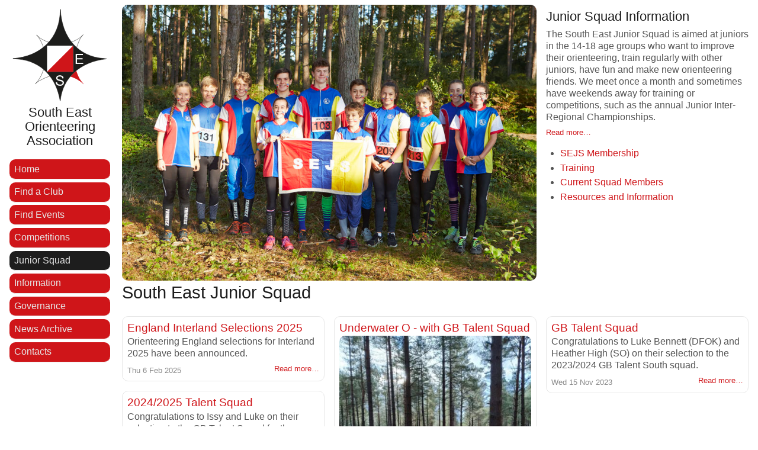

--- FILE ---
content_type: text/html; charset=utf-8
request_url: https://www.seoa.org.uk/junior-squad/p2
body_size: 1863
content:
<!doctype html>
<html lang="en-GB">
<head>
    <meta charset="utf-8" />
    <meta name="viewport" content="width=device-width, initial-scale=1, shrink-to-fit=no">
    <title>Junior Squad - South East Orienteering Association</title>
    <link rel="home" href="https://www.seoa.org.uk/" />
    <meta name="description" content="Information and news about the S E Junior Squad">
    <link rel="stylesheet" href="/assets/css/style.css">
    
    <link rel="apple-touch-icon" sizes="180x180" href="/apple-touch-icon.png">
    <link rel="icon" type="image/png" sizes="32x32" href="/favicon-32x32.png">
    <link rel="icon" type="image/png" sizes="16x16" href="/favicon-16x16.png">
    <link rel="manifest" href="/site.webmanifest">
    <link rel="mask-icon" href="/safari-pinned-tab.svg" color="#cf1519">
    <meta name="apple-mobile-web-app-title" content="SEOA">
    <meta name="application-name" content="SEOA">
    <meta name="msapplication-TileColor" content="#ffffff">
    <meta name="theme-color" content="#ffffff">

        <link rel="prev" href="https://www.seoa.org.uk/junior-squad">    <link rel="next" href="https://www.seoa.org.uk/junior-squad/p3">
</head>

<body class='juniors'>

<div class="container">
    <div class="header">
        <div class="identity">
            <h1>South East Orienteering Association</h1>
        </div>
        <nav>
        	<ul>
        	   <li><a href="/"  title="">Home</a></li>
        	   <li><a href="/clubs"  title="">Find a Club</a></li>
        	   <li><a href="/events"  title="">Find Events</a></li>
        	   <li><a href="/info/orienteering-competitions-within-seoa"  title="">Competitions</a></li>
        	   <li><a href="/junior-squad" class="current" title="">Junior Squad</a></li>
        	   <li><a href="/info"  title="">Information</a></li>
        	   <li><a href="/info/governance"  title="">Governance</a></li>
               <li><a href="/news"  title="">News Archive</a></li>
        	   <li><a href="/contacts"  title="">Contacts</a></li>
        	</ul>
        </nav>
    </div>

    <div class="content-wrapper">
    <div class="grid-container">

        <div class="hero">            <img src="/assets/images/SEJS-at-JIRCS-2017.jpg" alt="">
            <h1>South East Junior Squad</h1>
        </div>

        <div class="info">            <div class="">
                                <h2>Junior Squad Information</h2>
                <p>The South East Junior Squad is aimed at juniors in the 14-18 age groups who want to improve their orienteering, train regularly with other juniors, have fun and make new orienteering friends. We meet once a month and sometimes have weekends away for training or competitions, such as the annual Junior Inter-Regional Championships.</p>
                <div class="meta"><a href="https://www.seoa.org.uk/info/south-east-junior-squad" title="Read more about South East Junior Squad">Read more&hellip;</a></div>
                
                                <ul>
                                    <li>
                    <a href="https://www.seoa.org.uk/info/south-east-junior-squad/sejs-membership">SEJS Membership</a>
                    </li>
                                    <li>
                    <a href="https://www.seoa.org.uk/info/south-east-junior-squad/training">Training</a>
                    </li>
                                    <li>
                    <a href="https://www.seoa.org.uk/info/south-east-junior-squad/current-squad-members">Current Squad Members</a>
                    </li>
                                    <li>
                    <a href="https://www.seoa.org.uk/info/south-east-junior-squad/resources-and-information">Resources and Information</a>
                    </li>
                                </ul>
            </div>        </div>

            
        <div class="news">
                    
                                                        <div class="summary">
                        <h2><a href="https://www.seoa.org.uk/news/england-interland-selections-2025" title="Read more about England Interland Selections 2025">England Interland Selections 2025</a></h2>
                                                <p>Orienteering England selections for Interland 2025 have been announced.</p>
                        <div class="meta">Thu 6 Feb 2025<span class="right"><a href="https://www.seoa.org.uk/news/england-interland-selections-2025" title="Read more about England Interland Selections 2025">Read more&hellip;</a></span></div>
                    </div>                                                        <div class="summary">
                        <h2><a href="https://www.seoa.org.uk/news/2024-2025-talent-squad" title="Read more about 2024/2025 Talent Squad">2024/2025 Talent Squad</a></h2>
                                                <p>Congratulations to Issy and Luke on their selection to the GB Talent Squad for the coming season.</p>
                        <div class="meta">Thu 5 Dec 2024<span class="right"><a href="https://www.seoa.org.uk/news/2024-2025-talent-squad" title="Read more about 2024/2025 Talent Squad">Read more&hellip;</a></span></div>
                    </div>                                                        <div class="summary">
                        <h2><a href="https://www.seoa.org.uk/news/underwater-o-with-gb-talent-squad" title="Read more about Underwater O - with GB Talent Squad">Underwater O - with GB Talent Squad</a></h2>
                                                                                                                        <img src="https://seoa.org.uk/images/_500x400_fit_center-center_75/IMG_20231209_121438517_HDR1.jpg"
                                                                                                alt="" />
                                                <p>Our December training session was at Heyshott and Ambersham Commons, with thanks to GO.</p>
                        <div class="meta">Tue 12 Dec 2023<span class="right"><a href="https://www.seoa.org.uk/news/underwater-o-with-gb-talent-squad" title="Read more about Underwater O - with GB Talent Squad">Read more&hellip;</a></span></div>
                    </div>                                                        <div class="summary">
                        <h2><a href="https://www.seoa.org.uk/news/gb-talent-squad" title="Read more about GB Talent Squad">GB Talent Squad</a></h2>
                                                <p>Congratulations to Luke Bennett (DFOK) and Heather High (SO) on their selection to the 2023/2024 GB Talent South squad.</p>
                        <div class="meta">Wed 15 Nov 2023<span class="right"><a href="https://www.seoa.org.uk/news/gb-talent-squad" title="Read more about GB Talent Squad">Read more&hellip;</a></span></div>
                    </div>                                    </div>

    </div>    
</div>

</div>

	<footer id="footer">
        <p>Page 2 of 10&nbsp;&nbsp;
    <a href="https://www.seoa.org.uk/junior-squad">First</a>
    <a href="https://www.seoa.org.uk/junior-squad">&lt;</a>    
            <a href="https://www.seoa.org.uk/junior-squad">1</a>
        
    <span class="current">2</span>
    
            <a href="https://www.seoa.org.uk/junior-squad/p3">3</a>
            <a href="https://www.seoa.org.uk/junior-squad/p4">4</a>
            <a href="https://www.seoa.org.uk/junior-squad/p5">5</a>
            <a href="https://www.seoa.org.uk/junior-squad/p6">6</a>
        
    <a href="https://www.seoa.org.uk/junior-squad/p3">&gt;</a>    &nbsp;<a href="https://www.seoa.org.uk/junior-squad/p10">Last</a>
    </p>
        <p>&copy; 2026 South East Orienteering Association&nbsp;|&nbsp;Built by <a href="https://www.pfweb.co.uk">PFweb</a></p>
	</footer>
</body>
</html>


--- FILE ---
content_type: text/css
request_url: https://www.seoa.org.uk/assets/css/style.css
body_size: 3432
content:
@charset "UTF-8";
/* red */
/* black */
/* red */
/* black */
/* 1760px */
/* 1400px */
/* 1200px */
/* 800px */
/* 592px */
/* 494px */
*, *:before, *:after {
  -moz-box-sizing: border-box;
  -webkit-box-sizing: border-box;
  box-sizing: border-box; }

html {
  font-size: 100%; }
  @media only screen and (min-width: 1400px) {
    html {
      font-size: 110%; } }
  @media only screen and (min-width: 1760px) {
    html {
      font-size: 120%; } }

.header {
  background: url("/assets/images/SEOA-logo_200.png") no-repeat left top;
  background: url("/assets/images/SEOA-logo.svg") no-repeat left top, linear-gradient(transparent, transparent);
  background-size: 50px;
  height: auto;
  margin-right: 0;
  z-index: 1000; }
  @media only screen and (min-width: 800px) {
    .header {
      background-size: contain;
      width: 170px;
      position: fixed; } }

/* text under logo in header */
.identity h1 {
  font-size: 1.0em;
  text-align: center;
  padding: 10px 0 0 50px; }
  @media only screen and (min-width: 592px) {
    .identity h1 {
      font-size: 1.5em;
      padding: 0 0 0 50px; } }
  @media only screen and (min-width: 800px) {
    .identity h1 {
      font-size: 1.4em;
      text-align: center;
      padding: 170px 0 0 0; } }

nav ul {
  list-style-type: none;
  padding: .7em 0 0 0;
  margin: 0 0 .5rem 0;
  display: -webkit-box;
  display: -webkit-flex;
  -webkit-flex-wrap: wrap;
  display: flex;
  flex-wrap: wrap;
  justify-content: center; }
  @media only screen and (min-width: 800px) {
    nav ul {
      margin: 0 0 0 0;
      flex-direction: column;
      flex-wrap: nowrap; } }

nav li {
  display: inline-block; }
  @media only screen and (min-width: 800px) {
    nav li {
      display: block;
      width: 100%; } }

nav ul li {
  list-style-type: none;
  list-style-image: none;
  margin: .5rem .2rem .5rem 0; }
  @media only screen and (min-width: 800px) {
    nav ul li {
      margin: 0 0 0 0; } }

nav a, nav a:visited {
  display: inline;
  border: 0;
  border-radius: 6px;
  padding: .2em .3em;
  margin: 0;
  background-color: #cf1519;
  color: #e7e7e7; }
  @media only screen and (min-width: 800px) {
    nav a, nav a:visited {
      display: block;
      padding: .4em .5em;
      margin-bottom: .3em;
      border-bottom: 1px solid #e7e7e7;
      border-radius: 10px; } }
  @media screen and (max-height: 590px) {
    nav a, nav a:visited {
      padding: .3em .5em;
      margin-bottom: .1em;
      font-size: 1em; } }

nav a:hover {
  background-color: #1d1d1d;
  color: #e7e7e7; }

nav a:link.current, nav a:visited.current {
  color: #e7e7e7;
  background-color: #1d1d1d; }

.formContainer {
  background-color: #fcefef;
  padding: .5rem;
  max-width: 45rem; }

input {
  font-size: 1em; }

textarea {
  padding: 1rem;
  float: right;
  font-family: -apple-system, BlinkMacSystemFont, “Segoe UI”, Roboto, Arial, Helvetica, sans-serif;
  font-size: 1em; }

input[type=text], [type=email], select, textarea {
  padding: 1rem;
  border: 1px solid #e7e7e7;
  border-radius: 6px;
  resize: vertical;
  float: right;
  width: 80%;
  margin-top: .5rem; }

input[type=submit] {
  background-color: #cf1519;
  color: #e7e7e7;
  margin-top: 1rem;
  padding: .2rem .4rem;
  border: none;
  border-radius: 6px;
  cursor: pointer;
  float: left;
  white-space: normal; }

input[type=submit]:hover {
  background-color: #1d1d1d; }

label {
  padding: .5rem .5rem .5rem 0;
  display: inline-block;
  float: left;
  width: 18%;
  margin-top: .5rem; }

/* Clear floats after the columns */
.row:after {
  content: "";
  display: table;
  clear: both; }

/* Responsive layout - when the screen is less than 600px wide, make the two columns stack on top of each other instead of next to each other */
@media (max-width: 37em) {
  label, input[type=text], [type=email], select, textarea {
    width: 100%;
    margin-top: 0; } }

body {
  font-family: -apple-system, BlinkMacSystemFont, “Segoe UI”, Roboto, Arial, Helvetica, sans-serif;
  line-height: 1.3;
  color: #555;
  background-color: #fff; }

/* ---Layout---*/
.container {
  margin: 0;
  padding: 0;
  max-width: 100em;
  text-align: left;
  background: transparent; }
  @media only screen and (min-width: 592px) {
    .container {
      padding: 0 .5rem .5rem .5rem; } }

@media only screen and (min-width: 800px) {
  .content-wrapper {
    margin-left: 190px; } }

.textBlock {
  max-width: 50em;
  text-align: left;
  margin: 0 auto; }

.news {
  grid-area: news;
  -webkit-columns: 320px;
  -webkit-column-gap: 1rem;
  -webkit-column-break-inside: avoid;
  page-break-inside: avoid;
  break-inside: avoid;
  -moz-columns: 320px;
  -moz-column-gap: 1rem;
  columns: 320px;
  column-gap: 1rem;
  margin: 0 0 0 0; }

.hero {
  grid-area: hero; }

.hero img {
  border-radius: 10px; }

.sitename {
  grid-area: sitename; }

.about {
  grid-area: about; }

.info {
  grid-area: info; }

footer {
  grid-area: footer;
  clear: both;
  text-align: center; }

.grid-container {
  -webkit-columns: 320px;
  -webkit-column-gap: 1rem;
  -moz-columns: 320px;
  -moz-column-gap: 1rem;
  columns: 320px;
  column-gap: 1rem;
  margin: 1rem 0 0 0; }

@supports (display: grid) {
  .grid-container {
    margin: 0 0 0 0;
    padding: 0;
    text-align: left;
    background-color: #fff; }
    @media only screen and (min-width: 592px) {
      .grid-container {
        margin: 0 0 0 0;
        display: grid;
        grid-gap: 1rem;
        grid-template-columns: 1fr 1fr 1fr 1fr;
        grid-template-rows: fit-content();
        grid-template-areas: "hero hero hero hero" "news news about about" "news news about about" "info info info info" "footer footer footer footer"; } }
    @media only screen and (min-width: 800px) {
      .grid-container {
        margin: 0 0 0 0;
        display: grid;
        grid-gap: 1rem;
        grid-template-columns: 1fr 1fr 1fr 1fr 1fr 1fr;
        grid-template-rows: fit-content();
        grid-template-areas: "news news hero hero hero hero" "news news about about info info" "news news about about info info" "footer footer footer footer footer footer"; } }
  @media only screen and (min-width: 800px) {
    .juniors .grid-container {
      grid-template-areas: "hero hero hero hero info info" "news news news news info info" "news news news news info info" "footer footer footer footer footer footer"; } }
  @media only screen and (min-width: 1100px) {
    .juniors .grid-container {
      grid-template-areas: "hero hero hero hero info info" "news news news news news news" "news news news news news news" "footer footer footer footer footer footer"; } } }

/* ---Contacts page---*/
.card-container {
  display: -webkit-box;
  display: -webkit-flex;
  -webkit-flex-wrap: wrap;
  display: flex;
  flex-wrap: wrap;
  flex-direction: row; }

@supports (display: grid) {
  .card-container {
    display: grid;
    grid-gap: .5rem;
    grid-template-columns: repeat(auto-fit, minmax(220px, 1fr)); } }

.card {
  -webkit-box-flex: 1;
  -webkit-flex-grow: 1;
  -webkit-flex-basis: 220px;
  flex: 1 1 220px;
  display: flex;
  flex-direction: column;
  border: 1px solid #e7e7e7;
  border-radius: 1rem;
  padding: .5rem;
  margin: .5rem;
  text-align: center;
  max-width: 250px; }

.card > h2 {
  font-size: 1.4rem;
  margin-top: 0; }

.card > h3 {
  font-size: 1.2rem;
  color: #555; }

.card > h4 {
  font-size: 1.1rem;
  color: #555;
  margin-top: 0; }

.card > img {
  margin-bottom: .5rem;
  margin-left: .5rem;
  float: right;
  align-self: center; }

.card > form {
  margin-top: auto;
  padding: 0;
  border: none;
  border-radius: 1rem;
  align-self: center; }

.card > form input[type=submit] {
  margin-top: 0; }

/* ---Archive and Info index boxes---*/
.summary-container {
  -webkit-columns: 320px;
  -webkit-column-gap: 1rem;
  -moz-columns: 320px;
  -moz-column-gap: 1rem;
  columns: 320px;
  column-gap: 1rem;
  margin: 1rem 0 0 0; }

.summary {
  -webkit-column-break-inside: avoid;
  page-break-inside: avoid;
  break-inside: avoid;
  border: 1px solid #e7e7e7;
  border-radius: 10px;
  margin: 0 0 1rem 0;
  padding: .5rem;
  text-align: left;
  background-color: #fff; }

.summary img {
  display: block;
  margin-left: auto;
  margin-right: auto;
  margin-bottom: .5rem;
  max-width: 100%;
  border-radius: 10px; }

.summary h2 {
  font-size: 1.2em;
  margin: 0 0 .2rem 0;
  clear: left; }

.summary h3 {
  font-size: 1.1em;
  margin: .3rem 0 .1rem 0; }

.summary h4 {
  font-size: 1.0em;
  margin: .3rem 0 .1rem 0; }

.summary p {
  margin: 0 0 .5em 0;
  font-size: 1em; }

.flex-container {
  display: -webkit-box;
  display: -webkit-flex;
  -webkit-flex-wrap: wrap;
  display: flex;
  flex-wrap: wrap;
  flex-direction: row;
  margin-left: 0;
  margin-right: -.7rem;
  margin-top: .7rem; }

.flex-container .summary {
  -webkit-box-flex: 1;
  -webkit-flex-grow: 1;
  -webkit-flex-basis: 300px;
  flex: 1 1 300px;
  display: flex;
  flex-direction: column;
  border: 1px solid #e7e7e7;
  border-radius: 10px;
  padding: .7rem;
  margin: 0 0.7rem 0.7rem 0;
  text-align: left;
  overflow: hidden;
  min-width: 300px; }

.flex-container .summary-content {
  flex-grow: 1;
  -webkit-box-flex: 1;
  -webkit-flex-grow: 1; }

.flex-container .summary-content img {
  margin-bottom: .5rem;
  margin-left: .5rem;
  float: right;
  max-width: 40%; }

.flex-container .summary h2 {
  margin: 0 0 .2rem 0;
  min-height: 2.2em; }

.backgroundLightPrime {
  background-color: #fcefef; }

.backgroundMidPrime {
  background-color: #f4cccc; }

.backgroundLightSecond {
  background-color: #efefef; }

/* -------Basic Styles-------- */
:target {
  background-color: #fcefef; }

.caption {
  text-align: center;
  line-height: 1.1em;
  margin-top: 0.2rem;
  font-size: 0.9em;
  color: #888888; }

p {
  margin: .5rem 0 .3rem 0; }

p.caption {
  margin: 0 0 .3rem 0; }

.small {
  font-size: .8rem; }

.largeText {
  font-size: 1.2rem; }

.meta {
  font-size: 0.8em;
  color: #888888;
  margin-bottom: .2rem;
  display: inline; }

a {
  color: #cf1519;
  background-color: transparent;
  text-decoration: none; }

a:visited {
  color: #cf1519; }

a:hover {
  color: #1d1d1d; }

a:active, a:focus {
  color: #cf1519;
  outline: none; }

.cleanLink a {
  text-decoration: none;
  background-image: none;
  background-position: 0;
  background-repeat: no-repeat;
  background-size: 0; }

.textBlock p a, .summary-content p a {
  text-decoration: underline; }

h1, h2, h3, h4 {
  font-weight: 500;
  color: #1d1d1d;
  line-height: 1.1; }

h1 span, h2 span, h3 span {
  display: block;
  font-size: .7em; }

h1 {
  font-size: 1.5rem;
  margin: 0 0 .5rem 0;
  clear: left; }
  @media only screen and (min-width: 800px) {
    h1 {
      font-size: 1.8rem; } }
  @media only screen and (min-width: 1400px) {
    h1 {
      font-size: 2.1rem; } }

h2 {
  font-size: 1.3rem;
  margin: .5rem 0 .5rem 0;
  clear: left; }
  @media only screen and (min-width: 800px) {
    h2 {
      font-size: 1.4rem; } }
  @media only screen and (min-width: 1400px) {
    h2 {
      font-size: 1.5rem; } }

h3 {
  font-size: 1.2rem;
  margin: .4rem 0 .4rem 0; }
  @media only screen and (min-width: 800px) {
    h3 {
      font-size: 1.3rem; } }
  @media only screen and (min-width: 1400px) {
    h3 {
      font-size: 1.4rem; } }

h4 {
  font-size: 1.1rem;
  margin: .3rem 0 .3rem 0; }
  @media only screen and (min-width: 800px) {
    h4 {
      font-size: 1.2rem; } }

h2 + h3 {
  margin-top: 0; }

h3 + p {
  margin-top: .3rem; }

h4 + p {
  margin-top: .3rem; }

ul li {
  list-style: disc;
  margin-bottom: .3em;
  margin-left: -1em; }

ul ul li {
  list-style-type: circle;
  margin: .2em 0 .2em 0; }

ul ul ul li {
  list-style-image: none;
  list-style-type: circle;
  margin: .2em 0 .2em 0; }

ul.crumbs {
  list-style: none;
  margin: 0 0 .5rem 0;
  padding: 0; }

.crumbs li {
  display: inline;
  margin: 0;
  font-size: .8em; }

ul.clean {
  padding-left: 0;
  margin-top: 0; }

.clean li {
  list-style: none;
  margin-left: 0; }

.clean ul li {
  list-style: circle; }

ol li {
  margin-bottom: .5rem;
  list-style-type: decimal; }

ol ol li {
  margin-bottom: .1em;
  list-style-type: lower-alpha; }

hr {
  display: block;
  height: 1px;
  border: 0;
  border-top: 1px solid #e7e7e7;
  margin: 1em;
  padding: 0;
  clear: both; }

.button a {
  background-color: #cf1519;
  border-radius: 4px;
  border: none;
  color: #fff;
  text-decoration: none;
  cursor: pointer;
  font-size: 1.2rem;
  line-height: 1.1;
  padding: 0.5rem 0.5rem;
  display: inline-block;
  margin-left: auto;
  margin-right: auto;
  margin-bottom: .5rem;
  width: auto; }

.button a:link {
  text-decoration: none; }

.button a:hover {
  background-color: #1d1d1d;
  color: #fff; }

#more {
  display: none; }

/* Images */
img {
  width: auto;
  max-width: 100%; }

img.left {
  margin-right: 1rem; }

img.right {
  margin-left: 1rem; }

img.center {
  display: block;
  margin-left: auto;
  margin-right: auto; }

.titleImage {
  float: none;
  border-radius: 6px;
  background-color: #fff;
  padding: .5rem;
  margin-bottom: 1rem; }
  @media only screen and (min-width: 592px) {
    .titleImage {
      text-align: center;
      clear: both;
      max-width: 100%; } }
  @media only screen and (min-width: 800px) {
    .titleImage {
      float: right;
      margin-left: .5rem;
      max-width: 50%;
      margin-top: -.5rem; } }
  @media only screen and (min-width: 1400px) {
    .titleImage {
      max-width: 50%; } }

.titleImage img {
  display: block;
  margin-left: auto;
  margin-right: auto;
  margin-bottom: .5rem;
  border-radius: 10px; }

/* -------Image galleries-------- */
.galleryContainer {
  clear: both;
  -webkit-columns: 260px;
  -webkit-column-gap: 10px;
  -moz-columns: 260px;
  -moz-column-gap: 10px;
  columns: 260px;
  column-gap: 10px;
  margin: 1rem 0 0 0; }

.galleryBox {
  -webkit-column-break-inside: avoid;
  page-break-inside: avoid;
  break-inside: avoid;
  background-color: #fff;
  border: 1px solid #e7e7e7;
  margin: 0 0 1rem 0;
  padding: .5rem; }

.galleryBox img {
  display: block;
  margin-left: auto;
  margin-right: auto;
  margin-bottom: .5rem; }

.caption {
  text-align: center;
  line-height: 1.1em;
  margin-top: 0.2rem;
  font-size: 0.9em; }

/* -------Tables-------- */
table {
  border-collapse: collapse;
  border-spacing: 0;
  max-width: 100%;
  font-size: 0.8em;
  margin: 1rem 0; }
  @media only screen and (min-width: 592px) {
    table {
      font-size: 0.9em; } }
  @media only screen and (min-width: 800px) {
    table {
      font-size: 1.0em; } }

th, td {
  padding: 0.3rem;
  border: 1px solid #e7e7e7;
  vertical-align: top; }

th {
  text-align: left;
  color: #fff;
  background-color: #cf1519;
  font-weight: normal; }

tr:nth-child(odd) {
  background-color: #fcefef; }

tr:nth-child(even) {
  background-color: #fff; }

table p {
  padding: 0;
  margin: 0; }

.col-date {
  min-width: 7em; }

.clearboth {
  clear: both; }

.left {
  float: left; }

.right {
  float: right; }

.textRight {
  text-align: right; }

.center {
  text-align: center; }

a[href$=".pdf"] {
  background-image: url(/assets/images/icons-16/pdf.png);
  background-image: url(/assets/images/icons-16/pdf.svg);
  background-position: right center;
  background-repeat: no-repeat;
  padding-right: 20px; }

a[href$=".doc"] {
  background-image: url(/assets/images/icons-16/word.png);
  background-image: url(/assets/images/icons-16/word.svg);
  background-position: right center;
  background-repeat: no-repeat;
  padding-right: 20px; }

a[href$=".docx"] {
  background-image: url(/assets/images/icons-16/word.png);
  background-image: url(/assets/images/icons-16/word.svg);
  background-position: right center;
  background-repeat: no-repeat;
  padding-right: 20px; }

a[href$=".xls"] {
  background-image: url(/assets/images/icons-16/excel.png);
  background-image: url(/assets/images/icons-16/excel.svg);
  background-position: right center;
  background-repeat: no-repeat;
  padding-right: 20px; }

a[href$=".xlsx"] {
  background-image: url(/assets/images/icons-16/excel.png);
  background-image: url(/assets/images/icons-16/excel.svg);
  background-position: right center;
  background-repeat: no-repeat;
  padding-right: 20px; }

a[href^=".zip"] {
  background-image: url(/assets/images/icons-16/zip.png);
  background-image: url(/assets/images/icons-16/zip.svg);
  background-position: right center;
  background-repeat: no-repeat;
  padding-right: 20px; }

a[href^="mailto:"] {
  background-image: url(/assets/images/icons-16/email.png);
  background-image: url(/assets/images/icons-16/email.svg);
  background-position: right center;
  background-repeat: no-repeat;
  padding-right: 20px; }

.cleanLink a[href^="mailto:"] {
  background-image: none;
  background-image: none;
  background-position: right center;
  background-repeat: no-repeat;
  padding-right: 0; }

img.icon {
  margin: 0;
  padding-right: .3em; }

#map_canvas img {
  max-width: inherit;
  background-color: transparent; }

#map_canvas {
  width: 100%;
  height: 300px;
  margin: 1rem auto;
  background-color: transparent;
  background-image: url(/assets/images/loadingAnimation.gif);
  padding: 0; }
  @media only screen and (min-width: 592px) {
    #map_canvas {
      width: 100%;
      height: 330px;
      margin-top: 0;
      margin-left: 0; } }

#map_selection {
  margin: 0.5rem auto; }


--- FILE ---
content_type: image/svg+xml
request_url: https://www.seoa.org.uk/assets/images/SEOA-logo.svg
body_size: 1516
content:
<svg xmlns="http://www.w3.org/2000/svg" xmlns:xlink="http://www.w3.org/1999/xlink" width="200" height="200" viewBox="0 0 300 300"><defs><path id="a" d="M0 3.342h299.69v293.671H0z"/></defs><defs><path id="b" d="M0 3.342h299.69v293.671H0z"/></defs><clipPath id="c"><use xlink:href="#b" overflow="visible"/></clipPath><path clip-path="url(#c)" fill="#CF1519" d="M190 121.875V200h-78.125zM198.78 196.31c6.232 17.838 10.477 27.463 22.646 40.124l-.145.429c-13.089-11.466-25.334-18.466-40.123-22.93 5.169-6.15 11.043-11.817 17.415-17.194l.207-.429z"/><g><defs><path id="d" d="M0 3.342h299.69v293.671H0z"/></defs><clipPath id="e"><use xlink:href="#d" overflow="visible"/></clipPath><path clip-path="url(#e)" fill-rule="evenodd" clip-rule="evenodd" fill="#1D1D1B" d="M151.442 13.739c.557 85.929-59.61 141.429-141.038 146.842v.414c4.457 0 9.833.789 14.294.996 70.552 5.239 115.488 57.18 126.177 124.405l.567.209c7.214-70.055 60.357-117.179 137.848-125.182v-.429c-3.041 0-6.02-.773-8.847-1.201-75.016-5.231-124.406-61.561-128.58-145.844l-.421-.21zM112 122h78v78h-78v-78z"/></g><g><defs><path id="f" d="M0 3.342h299.69v293.671H0z"/></defs><clipPath id="g"><use xlink:href="#f" overflow="visible"/></clipPath><path clip-path="url(#g)" clip-rule="evenodd" fill="none" stroke="#1D1D1B" stroke-width=".991" stroke-linejoin="bevel" stroke-miterlimit="10" d="M199.938 127.5c5.017-13.234 8.683-26.296 19.506-38.113l-.208-.214c-.995.85-1.981 2.112-2.548 2.89-7.852 9.271-20.52 14.802-31.922 18.979"/><path clip-path="url(#g)" clip-rule="evenodd" fill="none" stroke="#1D1D1B" stroke-width=".987" stroke-linejoin="bevel" stroke-miterlimit="10" d="M116.812 111.825c-13.387-5.002-25.577-10.569-35.934-21.981l-.214.209c10.36 11.768 14.166 20.574 20.788 36.783"/><path clip-path="url(#g)" clip-rule="evenodd" fill="none" stroke="#1D1D1B" stroke-width=".991" stroke-linejoin="bevel" stroke-miterlimit="10" d="M101.691 192.916c-5.238 15.003-12.242 31.278-24.626 42.529l-.214.214c12.809-11.465 32.905-19.46 43.734-22.93"/><path clip-path="url(#g)" clip-rule="evenodd" fill="none" stroke="#1D1D1B" stroke-width=".991" stroke-linejoin="bevel" stroke-miterlimit="10" d="M151.228 13.739c3.604 91.429-59.94 140.678-140.823 146.842v.414c4.457 0 9.833.789 14.294.996 70.552 5.239 115.488 57.18 126.177 124.405l.567.209c7.214-70.055 60.357-117.179 137.848-125.182v-.429c-3.038-.161-5.853-.629-8.705-.828-75.083-5.25-124.899-62.148-128.722-146.217l-.636-.21c.271 87.429-59.94 140.678-140.823 146.842"/></g><g><defs><path id="h" d="M0 3.342h299.69v293.671H0z"/></defs><clipPath id="i"><use xlink:href="#h" overflow="visible"/></clipPath><path clip-path="url(#i)" fill-rule="evenodd" clip-rule="evenodd" fill="#FFF" d="M197.012 176.642v-30.289h22.009v3.614h-18.043v9.26h16.834v3.614h-16.834v10.4h18.679v3.401zM137.994 231.417l3.821-.429c.21 1.631.635 2.833 1.202 3.821.636.987 1.842 1.845 3.044 2.404 1.344.643 2.975.851 4.814.851 1.41 0 2.756-.208 3.959-.637 1.202-.565 2.053-1.201 2.618-1.982.637-.851.851-1.624.851-2.619 0-.773-.214-1.838-.851-2.405-.565-.774-1.416-1.409-2.618-1.838-.988-.359-2.757-.774-5.376-1.342-2.83-.855-4.813-1.423-6.016-2.06-1.417-.773-2.405-1.555-3.255-2.756-.567-1.202-.991-2.481-.991-3.822 0-1.409.424-3.04 1.202-4.242.992-1.417 2.194-2.405 3.822-2.973 1.841-.856 3.611-1.202 5.591-1.202 2.267 0 4.243.346 6.081 1.202 1.562.567 2.979 1.77 3.967 3.179.851 1.418 1.417 2.973 1.417 4.811l-3.822.222c-.207-1.847-.994-3.4-2.196-4.465-1.203-.773-2.827-1.341-5.232-1.341-2.409 0-4.177.354-5.38 1.341-.992.851-1.628 2.06-1.628 3.262 0 .981.425 1.977 1.203 2.612.781.78 2.83 1.417 6.019 2.197 3.393.774 5.652 1.41 6.862 1.976 1.77.857 2.972 1.839 3.752 3.042 1.058 1.209 1.411 2.765 1.411 4.396 0 1.623-.568 3.04-1.411 4.38-.995 1.632-2.404 2.627-3.966 3.471a15.002 15.002 0 0 1-5.874 1.202c-2.758 0-5.166-.422-7.005-1.202-1.769-.844-3.186-2.046-4.389-3.607-.991-1.633-1.626-3.471-1.626-5.447z"/></g></svg>